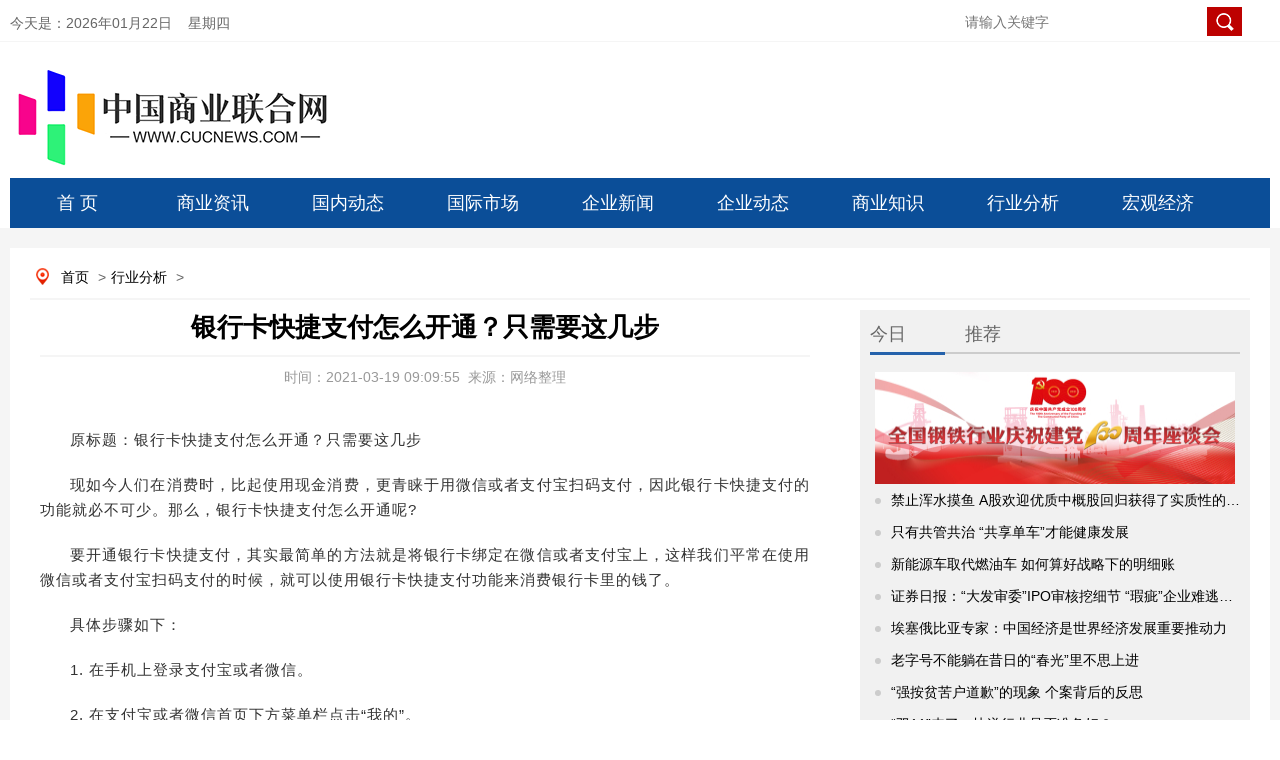

--- FILE ---
content_type: text/html
request_url: https://www.cucnews.com/xingyefenxi/202103196991.html
body_size: 10269
content:
<!DOCTYPE html>
<html lang="zh-CN">
<head>
	<meta charset="utf-8">
    <meta name="viewport" content="width=device-width, initial-scale=1.0, maximum-scale=1.0, user-scalable=no">
    <meta http-equiv="X-UA-Compatible" content="IE=edge,chrome=1">
    <meta name="renderer" content="webkit">
	<meta http-equiv="Cache-Control" content="no-transform">
    <title>银行卡快捷支付怎么开通？只需要这几步_中国商业联合网</title>
    <meta name="keywords" content="银行卡,支付宝,快捷">
    <meta name="description" content="现如今人们在消费时，比起使用现金消费，更青睐于用微信或者支付宝扫码支付，因此银行卡快捷支付的功能就必不可少。那么，银行卡快捷支付怎么开通呢?">
    <link type="text/css" rel="stylesheet" href="/static/css/index0617.css">
    <link type="text/css" rel="stylesheet" href="/static/css/index_style.css">
    <link type="text/css" rel="stylesheet" href="/static/css/index_06.css">
    <script src="/static/js/jquery.min.js"></script>
    <script type="text/javascript" src="/static/js/myscroll.js"></script>
	<style>
	    .detail_nav a{padding-left:5px;padding-right:5px}
	    .main_left .title{line-height:35px;height:inherit;padding-bottom:10px}
	    .nextpage span{line-height:30px;width:365px;float:left;display:block;padding-right:10px}
	    .nextpage{padding-top:24px;margin-left:10px}
	    .bqsm h1{background:#0072bc;line-height:30px;height:30px;padding:0 10px 0 10px;color:#fff;font-size:14px}
	    .bqsm .con{padding:10px;border:1px;background-color:#f8fafc;color:#96a7b8;line-height:20px}
	    .lianjie{padding-bottom:20px;padding-left:10px}
	    .lianjie img{width:250px;float:left;padding-right:10px}
	    .lianjie img.last{padding-right:0}
	    .content img{display:block!important;margin:0 auto!important}
	    .content iframe{max-width:100%}
	</style>
</head>
<body>
    <script language="javascript">
        function getCurDate() {
            var d = new Date();
            var week;
            switch (d.getDay()) {
                case 1:
                    week = "星期一";
                    break;
                case 2:
                    week = "星期二";
                    break;
                case 3:
                    week = "星期三";
                    break;
                case 4:
                    week = "星期四";
                    break;
                case 5:
                    week = "星期五";
                    break;
                case 6:
                    week = "星期六";
                    break;
                default:
                    week = "星期天";
            }
            var years = d.getFullYear();
            var month = add_zero(d.getMonth() + 1);
            var days = add_zero(d.getDate());
            var hours = add_zero(d.getHours());
            var minutes = add_zero(d.getMinutes());
            var seconds = add_zero(d.getSeconds());
            var ndate = years + "年" + month + "月" + days + "日&nbsp;&nbsp;&nbsp;&nbsp;" + week;
            var divT = document.getElementById("divT");
            divT.innerHTML = ndate;
        }
        function add_zero(temp) {
            if (temp < 10) return "0" + temp;
            else return temp;
        }
        setInterval("getCurDate()", 100);
    </script>
    <style>
        .tab_switch ul li a{color:#1a638c!important;line-height:inherit}
        .tab_switch ul{height:inherit}
        .tab_switch ul li{height:inherit;line-height:inherit;padding-top:10px}
        a:link{text-decoration:none}
        a:visited{color:#000;text-decoration:none}
        a:hover{color:#000;text-decoration:none}
        a{color:#000;text-decoration:none}
        .nav{position:relative}
        .tab_switch a{display:block;width:135px;height:50px;line-height:50px;font-size:18px;float:left;text-align:center;color:#fff}
        .subNav{width:100%;z-index:199;margin:0 auto;position:absolute;top:50px;background:#f5f5f5}
        .subNav li{float:left;font-size:14px;color:#000;width:78px!important;height:30px;line-height:30px}
        .subNav li a{width:100px;color:#1a638c!important;font-size:14px;display:block;height:30px;line-height:30px;text-align:center}
        .login_main_right .english a{color:#0a75b6}
        .login_main_right .search input.imageField{vertical-align:middle;width:inherit;height:inherit;cursor:pointer;margin-top:-5px;margin-left:-11px}
        .order_ul ul li a{color:#fff}
        #m_menu_close{display:none}
        .header .search input.mosimg{width:21px;background:0 0;border:none;float:right;position:absolute;right:2%;height:22px;top:7%}
        .header .search input{width:64%;height:30px;margin-top:36px}
    </style>
    <div class="mhide login" style="background:#FFFFFF">
        <div class="login_main margin0">
            <div class="login_main_left left">
                今天是：<span id="divT"></span>
            </div>
    		<div class="login_main_right right">
    			<span class="search">
    				<input type="text" placeholder="请输入关键字" size="50">
    				<input type="image" class="imageField" id="imageField" src="/static/images/search.png">
    			</span>
    		</div>
        </div>
    </div>
    <div class="pchide header">
        <a href="https://www.cucnews.com"><img src="/static/images/logwap.png" class="left"></a>
    	<div class="search right">
    		<input type="text" name="wapword">
    		<input type="image" class="mosimg" id="imagewapField" src="/static/images/searchwap.png">
    	</div>
    </div>
    <div class="mhide log margin0">
        <div class="log_left left"><a href="https://www.cucnews.com"><img src="/static/images/log01.png"></a></div>
    </div>
    <div class="mhide tab_switch margin0 nav">
        <a href="https://www.cucnews.com">首 页</a>
    	 
    	 
        <a href="https://www.cucnews.com/news/">商业资讯</a>
    	 
        <a href="https://www.cucnews.com/guoneidongtai/">国内动态</a>
    	 
        <a href="https://www.cucnews.com/guojishichang/">国际市场</a>
    	 
        <a href="https://www.cucnews.com/qiyexinwen/">企业新闻</a>
    	 
        <a href="https://www.cucnews.com/qiyedongtai/">企业动态</a>
    	 
        <a href="https://www.cucnews.com/shangyezhishi/">商业知识</a>
    	 
        <a href="https://www.cucnews.com/xingyefenxi/">行业分析</a>
    	 
        <a href="https://www.cucnews.com/hongguanjingji/">宏观经济</a>
    	 
    	    </div>
    <script>
        $(".nav> a").each(function() {
            $(this).mouseover(function() {

                $(this).next(".subNav").show()
            }).mouseout(function() {

                $(".subNav").hide();
            });
        });
        $(".subNav").each(function() {
            $(this).mouseover(function() {
                $(this).show();

            }).mouseout(function() {
                $(this).hide();

            });
        });
    </script>

    <!--手机nav-->
    <div class="pchide nav">
        <a href="https://www.cucnews.com"> <img src="/static/images/homeph.png" class="left"></a>
        行业分析        <a id="m_menu"> <img src="/static/images/order.png" class="right"></a>
        <a id="m_menu_close"><img src="/static/images/mbg3a.png" class="right"></a>
    </div>
    <div id="order_ul" class="mhide order_ul hide">
        <div class="triangle_border_up">
            <span></span>
        </div>
        <div class="clear"></div>
        <ul>
            <li><a href="../">首&nbsp;&nbsp;&nbsp;&nbsp;&nbsp;页</a></li>
    		    		            <li><a href="https://www.cucnews.com/news/">商业资讯</a></li>
                        <li><a href="https://www.cucnews.com/guoneidongtai/">国内动态</a></li>
                        <li><a href="https://www.cucnews.com/guojishichang/">国际市场</a></li>
                        <li><a href="https://www.cucnews.com/qiyexinwen/">企业新闻</a></li>
                        <li><a href="https://www.cucnews.com/qiyedongtai/">企业动态</a></li>
                        <li><a href="https://www.cucnews.com/shangyezhishi/">商业知识</a></li>
                        <li><a href="https://www.cucnews.com/xingyefenxi/">行业分析</a></li>
                        <li><a href="https://www.cucnews.com/hongguanjingji/">宏观经济</a></li>
                                </ul>
    </div>
    <script>
        $('#m_menu').click(function() {
            $('#order_ul').css('display', 'block');
            $('#m_menu_close').show();
            $(this).hide();
    
        });
        $('#m_menu_close').click(function() {
            $(this).hide();
            $('#m_menu').show();
            $('#order_ul').css('display', 'none');
        });
    </script>
    <!--nav结束-->
    <div class="main">
		<div class="fixed-bar">
		    <div class="wide-bar">
		        <a href="javascript:scrollTo(0,0)" class="gotop" title="回到顶部" style="display:none;"><span class="icon"></span></a>
		    </div>
		</div>
		<script type="text/javascript">
		    $(document).scroll(function() {
		        var scrollTop = $(document).scrollTop(),
		            bodyHeight = $(window).height();
		        if (scrollTop > bodyHeight) {
		            $('.fixed-bar .gotop').css('display', 'block');
		        } else {
		            $('.fixed-bar .gotop').css('display', 'none');
		        }
		    });
		</script>
        <div class="subject margin0 overflow_hidden">
            <p class="mhide detail_nav">
                <a href="../" target="_blank" title="首页" class="CurrChnlCls">首页</a>
            	><a href="https://www.cucnews.com/xingyefenxi/">行业分析</a> >             </p>
            <div class="main_left left">
                <h1 class="title">银行卡快捷支付怎么开通？只需要这几步<br></h1>
                <p class="info">
                    <span>时间：2021-03-19 09:09:55</span>&nbsp;&nbsp;<span>来源：网络整理</span>
                </p>
                <div class="content">
					<p>原标题：银行卡快捷支付怎么开通？只需要这几步</p><p>现如今人们在消费时，比起使用现金消费，更青睐于用微信或者支付宝扫码支付，因此银行卡快捷支付的功能就必不可少。那么，银行卡快捷支付怎么开通呢?</p><p>要开通银行卡快捷支付，其实最简单的方法就是将银行卡绑定在微信或者支付宝上，这样我们平常在使用微信或者支付宝扫码支付的时候，就可以使用银行卡快捷支付功能来消费银行卡里的钱了。</p><p>具体步骤如下：</p><p>1. 在手机上登录支付宝或者微信。</p><p>2. 在支付宝或者微信首页下方菜单栏点击“我的”。</p><p>3. 在支付宝“我的”页面找到“银行卡”一栏点击进入;或者在微信“我的”页面找到“支付”一栏点击进入，再点击“钱包”按钮。</p><p>4. 进入支付宝“我的银行卡”页面后点击右上角的“+”按钮添加银行卡;或者在进入微信“钱包”页面后点击“银行卡”，并选择“+添加银行卡”，输入交易密码，进入“添加银行卡”页面。</p><p>5. 在支付宝或微信“添加银行卡”页面里输入卡号，点击“下一步”。</p><p>6. 在支付宝“添加银行卡”页面里确认银行卡信息无误后点击“同意协议并绑卡”，点击完毕就绑卡成功，同时也就可以使用银行卡快捷支付功能了;而在微信里点击“下一步”后，还要填写个人信息，填写完个人信息后再点击“下一步”才能完成绑卡，开通并使用银行卡快捷支付功能。</p><p>如果你在绑定的时候提示失败，可能是因为办卡时没有预留手机号码，可以去银行网点进行更改。</p> </p>                </div>
                <div class="mhide xgwd">
                    <h1>相关阅读</h1>
                    <ul>
												                        <li><i></i><a href="https://www.cucnews.com/xingyefenxi/201712117534.html" title="执法剑指私募基金乱象 回归价值投资本源">执法剑指私募基金乱象 回归价值投资本源</a></li>
						                        <li><i></i><a href="https://www.cucnews.com/xingyefenxi/201712237526.html" title="以“一带一路”建设为重点形成全面开放新格局">以“一带一路”建设为重点形成全面开放新格局</a></li>
						                        <li><i></i><a href="https://www.cucnews.com/xingyefenxi/201801257518.html" title="青蛙逆袭：氪金风引发“佛系”手游反击？">青蛙逆袭：氪金风引发“佛系”手游反击？</a></li>
						                        <li><i></i><a href="https://www.cucnews.com/xingyefenxi/201711167510.html" title="沅江弑师案：“好学生”为何走向失控">沅江弑师案：“好学生”为何走向失控</a></li>
						                        <li><i></i><a href="https://www.cucnews.com/xingyefenxi/201711287502.html" title="新时代青年身上越来越闪亮的“光环”  不再崇洋">新时代青年身上越来越闪亮的“光环”  不再崇洋</a></li>
						                        <li><i></i><a href="https://www.cucnews.com/xingyefenxi/201711137494.html" title="农民工失业可领失业保险金">农民工失业可领失业保险金</a></li>
						                        <li><i></i><a href="https://www.cucnews.com/xingyefenxi/201711177486.html" title="“打不起就别离婚”只是看上去美好">“打不起就别离婚”只是看上去美好</a></li>
						                        <li><i></i><a href="https://www.cucnews.com/xingyefenxi/201801117478.html" title="电商平台可共享打假信息实现“天下无假”">电商平台可共享打假信息实现“天下无假”</a></li>
						                        <li><i></i><a href="https://www.cucnews.com/xingyefenxi/201711177471.html" title="“小蓝”们黄了，新问题暴露出来了">“小蓝”们黄了，新问题暴露出来了</a></li>
						                        <li><i></i><a href="https://www.cucnews.com/xingyefenxi/201711167463.html" title="江歌案，法律之外是对人性的拷问  暴露的是人性的丑陋">江歌案，法律之外是对人性的拷问  暴露的是人性的丑陋</a></li>
						                        <li><i></i><a href="https://www.cucnews.com/xingyefenxi/202004037455.html" title="国际油价出现暴涨 油价创史上最大单日涨幅">国际油价出现暴涨 油价创史上最大单日涨幅</a></li>
						                        <li><i></i><a href="https://www.cucnews.com/xingyefenxi/201805187447.html" title="上交所监管强光照彻控股股东 严打占资及违规担保行为">上交所监管强光照彻控股股东 严打占资及违规担保行为</a></li>
						                        <li><i></i><a href="https://www.cucnews.com/xingyefenxi/201806147439.html" title="中国互金协会推出自律公约 引导会员规范营销和宣传">中国互金协会推出自律公约 引导会员规范营销和宣传</a></li>
						                        <li><i></i><a href="https://www.cucnews.com/xingyefenxi/201903017431.html" title="2018年减税降费约1.3万亿 增值税税制将再优化">2018年减税降费约1.3万亿 增值税税制将再优化</a></li>
						                        <li><i></i><a href="https://www.cucnews.com/xingyefenxi/201805047423.html" title="上海争取年内开通“沪伦通” 持续发挥自贸区制度创新优势">上海争取年内开通“沪伦通” 持续发挥自贸区制度创新优势</a></li>
						                        <li><i></i><a href="https://www.cucnews.com/xingyefenxi/201804137415.html" title="普陀山IPO名称引波澜 实控人舟山国资回应“不许用”">普陀山IPO名称引波澜 实控人舟山国资回应“不许用”</a></li>
						                        <li><i></i><a href="https://www.cucnews.com/xingyefenxi/202003167407.html" title="疫情风波之下 买车真的有那么难吗？">疫情风波之下 买车真的有那么难吗？</a></li>
						                        <li><i></i><a href="https://www.cucnews.com/xingyefenxi/201806067399.html" title="超25家支付机构领到罚单 行业整顿将继续">超25家支付机构领到罚单 行业整顿将继续</a></li>
						                        <li><i></i><a href="https://www.cucnews.com/xingyefenxi/201806127391.html" title="发改委和建行拟设立规模约3000亿元战略性新兴产业发展基金">发改委和建行拟设立规模约3000亿元战略性新兴产业发展基金</a></li>
						                        <li><i></i><a href="https://www.cucnews.com/xingyefenxi/202004107383.html" title="跟随“云导游”  深度体验一场文化之旅">跟随“云导游”  深度体验一场文化之旅</a></li>
												                        <div class="clear"></div>
                    </ul>
                </div>
                <div class="mhide bqsm">
                    <h1>版权说明</h1>
                    <div class="con">
                        【1】 凡本网注明"来源：中国商业联合网"的所有作品，版权均属于中国商业联合网。媒体转载、摘编本网所刊 作品时，需经书面授权。转载时需注明来源于《中国商业联合网》及作者姓名。违反上述声明者，本网将追究其相关法律责任。<br data-filtered="filtered">
                        【2】 凡本网注明"来源：XXX（非中国商业联合网）"的作品，均转载自其它媒体，转载目的在于传递更多信息，并不代表本网
                        赞同其观点，不构成投资建议。<br data-filtered="filtered">
                        【3】 如果您对新闻发表评论，请遵守国家相关法律、法规，尊重网上道德，并承担一切因您的行为而直接或间接引起的法律
                        责任。<br data-filtered="filtered">
                        【4】 如因作品内容、版权和其它问题需要同本网联系的。
                    </div>
                </div>
            </div>
            <script type="text/javascript">
                function setTab(name, num, n) {
                    for (i = 1; i <= n; i++) {
                        var menu = document.getElementById(name + i);
                        var con = document.getElementById(name + "_" + "con" + i);
                        menu.className = i == num ? "" : "now";
                        con.style.display = i == num ? "block" : "none";
                    }
                }
            </script>
            <style>
                .bannersmall{background:0 0}
                .header_top span a{color:#fff}
                .focus_right .title a{color:#3074c5}
                .unique_con h3 a{color:#c33939}
                .buttonm span a{color:#666}
                .brand ul li{padding-right:6px}
                .metallurgy .header span{color:#666;margin-right:20px;padding-left:0;height:32px;display:block;width:75px;float:left}
                .metallurgy .header span.now{border-bottom:3px solid #2562ab}
                .metallurgy .header span a{color:#000}
                .brand ul{padding:10px 8px;height:450px}
                .rollbox{height:330px;overflow:hidden}
                .main_one{margin-top:0}
                .detail_nav{margin-bottom:10px}
                #scrollpic img{width:170px;height:100px}
                #scrollpic-copy img{width:170px;height:50px}
                .img_brand{width:390px;height:80px}
                .ztbd span{width:75px}
            </style>

                      <div class="mhide subject_right right">
                <div class="topic">
                    <div class="header ztbd" style="border-bottom:2px solid #ccc; background:none">
                        <span id="ztbd2" onmouseover="setTab('ztbd',1,5)" class="now">今日</span>
                        <span id="ztbd1" onmouseover="setTab('ztbd',2,5)">推荐</span>
                    </div>
                    <div class="jiaodian">
                        <div class="unique_con2" id="ztbd_con1" style="display: block;">
                            <img src="/static/images/W020210629538874682885_360.jpeg" width="360" height="112">
                            <ul>
								 
								                                <li><i></i><a href="https://www.cucnews.com/qiyexinwen/201711067532.html" title="禁止浑水摸鱼 A股欢迎优质中概股回归获得了实质性的进展" target="_blank">禁止浑水摸鱼 A股欢迎优质中概股回归获得了实质性的进展</a></li>
								                                <li><i></i><a href="https://www.cucnews.com/qiyedongtai/201801247531.html" title="只有共管共治 “共享单车”才能健康发展" target="_blank">只有共管共治 “共享单车”才能健康发展</a></li>
								                                <li><i></i><a href="https://www.cucnews.com/guojishichang/201711277530.html" title="新能源车取代燃油车  如何算好战略下的明细账" target="_blank">新能源车取代燃油车  如何算好战略下的明细账</a></li>
								                                <li><i></i><a href="https://www.cucnews.com/guoneidongtai/201710317529.html" title="证券日报：“大发审委”IPO审核挖细节 “瑕疵”企业难逃法眼" target="_blank">证券日报：“大发审委”IPO审核挖细节 “瑕疵”企业难逃法眼</a></li>
								                                <li><i></i><a href="https://www.cucnews.com/news/201801087528.html" title="埃塞俄比亚专家：中国经济是世界经济发展重要推动力" target="_blank">埃塞俄比亚专家：中国经济是世界经济发展重要推动力</a></li>
								                                <li><i></i><a href="https://www.cucnews.com/qiyexinwen/201711027524.html" title="老字号不能躺在昔日的“春光”里不思上进" target="_blank">老字号不能躺在昔日的“春光”里不思上进</a></li>
								                                <li><i></i><a href="https://www.cucnews.com/qiyedongtai/201712127523.html" title="“强按贫苦户道歉”的现象  个案背后的反思" target="_blank">“强按贫苦户道歉”的现象  个案背后的反思</a></li>
								                                <li><i></i><a href="https://www.cucnews.com/guojishichang/201711087522.html" title="“双11”来了，快递行业是否准备好？" target="_blank">“双11”来了，快递行业是否准备好？</a></li>
																                            </ul>
                        </div>
                        <div class="unique_con2" id="ztbd_con2" style="display: none;">
                            <img src="/static/images/W020210707519255405529_360.jpeg" width="360" height="112">
                            <ul>
                                                                								<li><i></i><a href="https://www.cucnews.com/xingyefenxi/202202042071.html" target="_blank" title="法国总统马克龙将前往莫斯科和基辅就俄乌边境危机展开斡旋">法国总统马克龙将前往莫斯科和基辅就俄乌边境危机展开斡旋</a></li>
																<li><i></i><a href="https://www.cucnews.com/xingyefenxi/202103182927.html" target="_blank" title="先河环保(300137.SZ)拟于2021年内推出员工持股计划  累计不超过公司股本总额10%">先河环保(300137.SZ)拟于2021年内推出员工持股计划  累计不超过公司股本总额10%</a></li>
																<li><i></i><a href="https://www.cucnews.com/xingyefenxi/202103224703.html" target="_blank" title="国有大行年报本周迎首秀 工建交三大国有大行交成绩单">国有大行年报本周迎首秀 工建交三大国有大行交成绩单</a></li>
																<li><i></i><a href="https://www.cucnews.com/xingyefenxi/202009037167.html" target="_blank" title="创业板注册制是什么意思？创业板注册制和核准制的区别在哪里">创业板注册制是什么意思？创业板注册制和核准制的区别在哪里</a></li>
																<li><i></i><a href="https://www.cucnews.com/xingyefenxi/202203011759.html" target="_blank" title="天津2月28日新增6例本土确诊病例">天津2月28日新增6例本土确诊病例</a></li>
																<li><i></i><a href="https://www.cucnews.com/xingyefenxi/202003115831.html" target="_blank" title="欧洲新能源车销量超过预期 锂电池龙头企业有望受益">欧洲新能源车销量超过预期 锂电池龙头企业有望受益</a></li>
																<li><i></i><a href="https://www.cucnews.com/xingyefenxi/202005225447.html" target="_blank" title="央行多举措缓解中小微企业融资难问题 去年三次降准共释放长期流动性2.7万亿元">央行多举措缓解中小微企业融资难问题 去年三次降准共释放长期流动性2.7万亿元</a></li>
																<li><i></i><a href="https://www.cucnews.com/xingyefenxi/202005205415.html" target="_blank" title="*ST雪莱部分债务获得豁免 董事长辞职引关注">*ST雪莱部分债务获得豁免 董事长辞职引关注</a></li>
																                            </ul>
                        </div>
                    </div>
                </div>
                                <div class="brand">
                    <div class="header">精彩图文</div>
                    <div id="rollBox" class="rollbox">
                        <div>
                            <ul id="scrollpic">
                                                                                                <li class="left"><a href="https://www.cucnews.com/news/20211125169.html" title="基金是持有越久收益越高吗 有没有赎回费" target="_blank"><img src="http://img.3news.cn/2021/1125/20211125013548729.jpg" alt="基金是持有越久收益越高吗 有没有赎回费"></a></li>
								                                <li class="left"><a href="https://www.cucnews.com/qiyexinwen/20211216101.html" title="快狗打车和货拉拉哪个好 收费方式有什么不同？" target="_blank"><img src="http://img.3news.cn/2021/1216/20211216040138107.jpg" alt="快狗打车和货拉拉哪个好 收费方式有什么不同？"></a></li>
								                                <li class="left"><a href="https://www.cucnews.com/news/2022021597.html" title="windows徽标测试要怎么样才能通过呢？" target="_blank"><img src="http://img.3news.cn/2022/0215/20220215034723246.jpg" alt="windows徽标测试要怎么样才能通过呢？"></a></li>
								                                <li class="left"><a href="https://www.cucnews.com/qiyexinwen/2022020885.html" title="办银行卡可以用临时身份证吗 相关的规定是怎样的？" target="_blank"><img src="http://img.3news.cn/2022/0208/20220208040029894.jpg" alt="办银行卡可以用临时身份证吗 相关的规定是怎样的？"></a></li>
								                                <li class="left"><a href="https://www.cucnews.com/qiyexinwen/2021111569.html" title="中信银行信用卡下卡要多久 还款宽限期内还款算逾期吗？" target="_blank"><img src="http://img.3news.cn/2021/1115/20211115040408169.jpg" alt="中信银行信用卡下卡要多久 还款宽限期内还款算逾期吗？"></a></li>
								                                <li class="left"><a href="https://www.cucnews.com/news/2021110849.html" title="100万抖音音浪收入怎么算 兑换比例是怎样的？" target="_blank"><img src="http://img.3news.cn/2021/1108/20211108042114797.jpg" alt="100万抖音音浪收入怎么算 兑换比例是怎样的？"></a></li>
								                                <li class="left"><a href="https://www.cucnews.com/qiyexinwen/2022011421.html" title="农行是国企还是央企 业务范围有哪些？" target="_blank"><img src="http://img.3news.cn/2022/0114/20220114075452483.jpg" alt="农行是国企还是央企 业务范围有哪些？"></a></li>
																                            </ul>
                            <ul id="scrollpic-copy"></ul>
                        </div>
                    </div>
                </div>
                <script type="text/javascript">
                    //上下无缝滚动
                    var speed_a = 50;
                    var direction = "top";
                    var tab = document.getElementById("rollBox");
                    var tab1 = document.getElementById("scrollpic");
                    var tab2 = document.getElementById("scrollpic-copy");
                    tab2.innerHTML = tab1.innerHTML;
                    function marquee_a() {
                        if (tab2.offsetHeight - tab.scrollTop <= 0) {
                            tab.scrollTop -= tab1.offsetHeight;
                        } else {
                            tab.scrollTop++;
                        }
                    }
                    function changeDirection(dir) {
                        direction = dir;
                    }
                    var timer = setInterval(marquee_a, speed_a);
                    tab.onmouseover = function() {
                        clearInterval(timer);
                    };
                    tab.onmouseout = function() {
                        timer = setInterval(marquee_a, speed_a);
                    };
                </script>
                                <div class="metallurgy">
                    <div class="header" style="background:none;border-bottom:2px solid #ccc">
                        <span id="stsxmtgntc2" onmouseover="setTab('stsxmtgntc',1,5)" class="now">最新</span>
                        <span id="stsxmtgntc1" onmouseover="setTab('stsxmtgntc',2,5)">资讯</span>
                    </div>
                    <div class="unique_con unique_con2" id="stsxmtgntc_con1">
                        <ul>
							 
							                            <li><i></i><a href="https://www.cucnews.com/hongguanjingji/201711227535.html" title="调控高压态势下   房企整合大戏将持续上演" target="_blank">调控高压态势下   房企整合大戏将持续上演</a></li>
							                            <li><i></i><a href="https://www.cucnews.com/xingyefenxi/201712117534.html" title="执法剑指私募基金乱象 回归价值投资本源" target="_blank">执法剑指私募基金乱象 回归价值投资本源</a></li>
							                            <li><i></i><a href="https://www.cucnews.com/shangyezhishi/201801177533.html" title="叫板苹果“降频门”须有更权威的声音" target="_blank">叫板苹果“降频门”须有更权威的声音</a></li>
							                            <li><i></i><a href="https://www.cucnews.com/hongguanjingji/201712047527.html" title="共享单车企业相继倒闭 “共享”模式还能挺多久？" target="_blank">共享单车企业相继倒闭 “共享”模式还能挺多久？</a></li>
							                            <li><i></i><a href="https://www.cucnews.com/xingyefenxi/201712237526.html" title="以“一带一路”建设为重点形成全面开放新格局" target="_blank">以“一带一路”建设为重点形成全面开放新格局</a></li>
							                            <li><i></i><a href="https://www.cucnews.com/shangyezhishi/201801047525.html" title="拿着补助喝酒打牌混日子 贫困户&quot;懒癌&quot;如何治?" target="_blank">拿着补助喝酒打牌混日子 贫困户&quot;懒癌&quot;如何治?</a></li>
							                            <li><i></i><a href="https://www.cucnews.com/hongguanjingji/201712227519.html" title="农民工工资保障   需要多方面共同发力" target="_blank">农民工工资保障   需要多方面共同发力</a></li>
							                            <li><i></i><a href="https://www.cucnews.com/xingyefenxi/201801257518.html" title="青蛙逆袭：氪金风引发“佛系”手游反击？" target="_blank">青蛙逆袭：氪金风引发“佛系”手游反击？</a></li>
														                        </ul>
                    </div>
                    <div class="unique_con unique_con2" id="stsxmtgntc_con2" style="display:none">
                        <ul>
                                                        							<li><i></i><a href="https://www.cucnews.com/xingyefenxi/202203041615.html" target="_blank" title="南昌提高住房公积金贷款最高额度：双缴存职工增至80万元">南昌提高住房公积金贷款最高额度：双缴存职工增至80万元</a></li>
														<li><i></i><a href="https://www.cucnews.com/xingyefenxi/202004215607.html" target="_blank" title="大山教育线下模式陷入困境面临生存危机 赴港上市蒙上阴影">大山教育线下模式陷入困境面临生存危机 赴港上市蒙上阴影</a></li>
														<li><i></i><a href="https://www.cucnews.com/xingyefenxi/201911256279.html" target="_blank" title="评论：券商2020年度策略陆续出炉 科技创新企业成关注焦点">评论：券商2020年度策略陆续出炉 科技创新企业成关注焦点</a></li>
														<li><i></i><a href="https://www.cucnews.com/xingyefenxi/202007143447.html" target="_blank" title="今年的餐饮业趋势怎么样？ 味知香半成品菜成为餐饮业新趋势">今年的餐饮业趋势怎么样？ 味知香半成品菜成为餐饮业新趋势</a></li>
														<li><i></i><a href="https://www.cucnews.com/xingyefenxi/202202271703.html" target="_blank" title="乌克兰首富身家缩水超30%，俄罗斯首富财富蒸发超100亿美元">乌克兰首富身家缩水超30%，俄罗斯首富财富蒸发超100亿美元</a></li>
														<li><i></i><a href="https://www.cucnews.com/xingyefenxi/202008205087.html" target="_blank" title="“喝酒”行情未完？两只白酒股携手再创历史新高">“喝酒”行情未完？两只白酒股携手再创历史新高</a></li>
														<li><i></i><a href="https://www.cucnews.com/xingyefenxi/202012034807.html" target="_blank" title="114家公司全年业绩有望翻番 市场焦点悄然转向年报业绩大幅预增的个股">114家公司全年业绩有望翻番 市场焦点悄然转向年报业绩大幅预增的个股</a></li>
														<li><i></i><a href="https://www.cucnews.com/xingyefenxi/20200108239.html" target="_blank" title="上交所今年“1号文”出炉 1月20日起施行">上交所今年“1号文”出炉 1月20日起施行</a></li>
														                        </ul>
                    </div>
                </div>
                <div class="metallurgy metallurgy1">
                    <div class="header">随机推荐</div>
                    <div class="unique_con unique_con2">
                        <ul>
                                                        							<li><i></i><a href="https://www.cucnews.com/xingyefenxi/202007093279.html" target="_blank" title="川渝再次深化合作推进成渝城市群一体化发展 重庆“西大门”璧山或将再次受益">川渝再次深化合作推进成渝城市群一体化发展 重庆“西大门”璧山或将再次受益</a></li>
														<li><i></i><a href="https://www.cucnews.com/xingyefenxi/202111012887.html" target="_blank" title="为什么科创板需要50万 科创板上市条件是什么?">为什么科创板需要50万 科创板上市条件是什么?</a></li>
														<li><i></i><a href="https://www.cucnews.com/xingyefenxi/20190605455.html" target="_blank" title="350只业绩双增长股跌幅超20% 三维度筛出21只超跌绩优股值得关注">350只业绩双增长股跌幅超20% 三维度筛出21只超跌绩优股值得关注</a></li>
														<li><i></i><a href="https://www.cucnews.com/xingyefenxi/202003265791.html" target="_blank" title="消息：银保监会给2.76万亿元保险资管产品“立规矩” 险资权益类产品投资于权益类资产比例不低于80%">消息：银保监会给2.76万亿元保险资管产品“立规矩” 险资权益类产品投资于权益类资产比例不低于80%</a></li>
														<li><i></i><a href="https://www.cucnews.com/xingyefenxi/201909036599.html" target="_blank" title="陕国投成信托业业绩“黑马” 营收净利增超六成 资管新规下主动管理业务立功">陕国投成信托业业绩“黑马” 营收净利增超六成 资管新规下主动管理业务立功</a></li>
														<li><i></i><a href="https://www.cucnews.com/xingyefenxi/201907226775.html" target="_blank" title="北京市海淀区10.26万家企业月均减轻社保缴费负担4.5亿元">北京市海淀区10.26万家企业月均减轻社保缴费负担4.5亿元</a></li>
														<li><i></i><a href="https://www.cucnews.com/xingyefenxi/201908306679.html" target="_blank" title="央行等四部门共同启动2019年金融知识普及活动 升级装备以提升防御能力">央行等四部门共同启动2019年金融知识普及活动 升级装备以提升防御能力</a></li>
														<li><i></i><a href="https://www.cucnews.com/xingyefenxi/202103153719.html" target="_blank" title="十大中国药用玻璃瓶企业有哪些？你知道几个？">十大中国药用玻璃瓶企业有哪些？你知道几个？</a></li>
														<li><i></i><a href="https://www.cucnews.com/xingyefenxi/202105264407.html" target="_blank" title="优化投资结构 民间投资空间加快扩容">优化投资结构 民间投资空间加快扩容</a></li>
														<li><i></i><a href="https://www.cucnews.com/xingyefenxi/202103222695.html" target="_blank" title="国内猪肉价格累计下行近2成   鸡肉牛肉价格有望走低">国内猪肉价格累计下行近2成   鸡肉牛肉价格有望走低</a></li>
														                        </ul>
                    </div>
                </div>
            </div>        </div>
        <div class="foot margin0">
            <p>Copyright © 中国商业联合网 - 专业的时事热点资讯门户 All Rights Reserved 版权所有</p>
        </div>
    </div>
<script defer src="https://static.cloudflareinsights.com/beacon.min.js/vcd15cbe7772f49c399c6a5babf22c1241717689176015" integrity="sha512-ZpsOmlRQV6y907TI0dKBHq9Md29nnaEIPlkf84rnaERnq6zvWvPUqr2ft8M1aS28oN72PdrCzSjY4U6VaAw1EQ==" data-cf-beacon='{"version":"2024.11.0","token":"ee29e2461b2e408cb70e826cc0f03bdd","r":1,"server_timing":{"name":{"cfCacheStatus":true,"cfEdge":true,"cfExtPri":true,"cfL4":true,"cfOrigin":true,"cfSpeedBrain":true},"location_startswith":null}}' crossorigin="anonymous"></script>
</body>
</html>